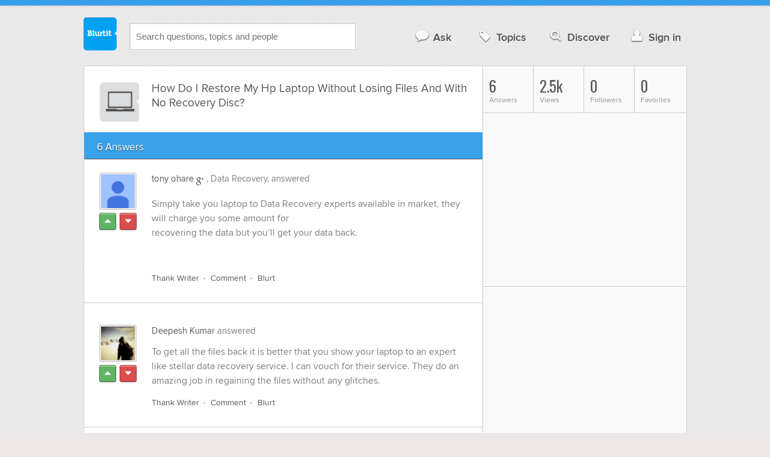

--- FILE ---
content_type: text/html; charset=UTF-8
request_url: https://technology.blurtit.com/1391443/how-do-i-restore-my-hp-laptop-without-losing-files-and-with-no-recovery-disc
body_size: 10524
content:
<!DOCTYPE html>
<!--[if lt IE 7]>      <html class="logged-out question-page   lt-ie9 lt-ie8 lt-ie7" xmlns="//www.w3.org/1999/xhtml" xmlns:og="//ogp.me/ns#" xmlns:fb="//www.facebook.com/2008/fbml"> <![endif]-->
<!--[if IE 7]>         <html class="logged-out question-page   lt-ie9 lt-ie8" xmlns="//www.w3.org/1999/xhtml" xmlns:og="//ogp.me/ns#" xmlns:fb="//www.facebook.com/2008/fbml"> <![endif]-->
<!--[if IE 8]>         <html class="logged-out question-page   lt-ie9" xmlns="//www.w3.org/1999/xhtml" xmlns:og="//ogp.me/ns#" xmlns:fb="//www.facebook.com/2008/fbml"> <![endif]-->
<!--[if gt IE 8]><!--> <html class="logged-out question-page  " xmlns="//www.w3.org/1999/xhtml" xmlns:og="//ogp.me/ns#" xmlns:fb="//www.facebook.com/2008/fbml"> <!--<![endif]-->
	<head>
		<meta charset="UTF-8">
		<title>How Do I Restore My Hp Laptop Without Losing Files And With No Recovery Disc? - Blurtit</title>
		<meta name="google-site-verification" content="XJi_ihJwPvmAnMmTbEIGqxw-Udj4zwOlB1aN3URwE_I" />
		<meta http-equiv="Content-Type" content="text/html; charset=utf-8" />
							<meta name="description" content="Answer (1 of 6): Simply take you laptop to Data Recovery experts available in market, they will charge you some amount forrecovering the data but you&rsquo;ll get your data back." />
					<meta name="fb:app_id" content="110555434708" />
					<meta name="og:title" content="How Do I Restore My Hp Laptop Without Losing Files And With No Recovery Disc?" />
					<meta name="og:type" content="article" />
					<meta name="og:url" content="//technology.blurtit.com/1391443/how-do-i-restore-my-hp-laptop-without-losing-files-and-with-no-recovery-disc" />
					<meta name="og:image" content="//www.blurtit.com/favicon.ico" />
					<meta name="og:site_name" content="Blurtit" />
							
		<meta name="viewport" content="width=device-width, initial-scale=1.0, maximum-scale=1.0" />
		<meta content="yes" name="apple-mobile-web-app-capable" />

		<script>if (window.top !== window.self) window.top.location.replace(window.self.location.href);</script>

				<link rel="canonical" href="https://technology.blurtit.com/1391443/how-do-i-restore-my-hp-laptop-without-losing-files-and-with-no-recovery-disc" />
		
		<link rel="shortcut icon" href="/favicon.ico" />

		<!--[if lt IE 9]>
		<script src="//html5shiv.googlecode.com/svn/trunk/html5.js"></script>
		<![endif]-->

		<link rel="stylesheet" href="//cf.blurtitcdn.com/css/blurtit-v1.82.css" media="screen" />
		<link rel="stylesheet" href="//cf.blurtitcdn.com/css/responsive-v1.82.css" media="screen and (max-width: 480px)" />

		<!--[if lte IE 8]>
		<link rel="stylesheet" href="//cf.blurtitcdn.com/css/ie/lte8.css" />
		<![endif]-->

		<!--[if lt IE 8]>
		<link rel="stylesheet" href="//cf.blurtitcdn.com/css/ie/lt8.css" />
		<![endif]-->

		<!--[if IE 6]>
		<link rel="stylesheet" href="//cf.blurtitcdn.com/css/ie/ie6.css" />
		<![endif]-->

		<!--[if IE 7]>
		<link rel="stylesheet" href="//cf.blurtitcdn.com/css/ie/font-awesome-ie7.min.css">
		<![endif]-->

		<link href='//fonts.googleapis.com/css?family=Oswald' rel='stylesheet' type='text/css'>

		<script type='text/javascript'>
	var googletag = googletag || {};
	googletag.cmd = googletag.cmd || [];
	(function() {
		var gads = document.createElement('script');
		gads.async = true;
		gads.type = 'text/javascript';
		var useSSL = 'https:' == document.location.protocol;
		gads.src = (useSSL ? 'https:' : 'http:') +
			'//www.googletagservices.com/tag/js/gpt.js';
		var node = document.getElementsByTagName('script')[0];
		node.parentNode.insertBefore(gads, node);
	})();
	googletag.cmd.push(function() {
			googletag.defineSlot('/1016611/blurtit_top_mpu', [300, 250], 'div-gpt-ad-1368461579297-4').addService(googletag.pubads());
		googletag.defineSlot('/1016611/blurtit_after_question', [468, 60], 'div-gpt-ad-1368461579297-0').addService(googletag.pubads());
		googletag.defineSlot('/1016611/blurtit_bottom_mpu', [300, 250], 'div-gpt-ad-1368461579297-1').addService(googletag.pubads());
	if( window.innerWidth<=480 ) {
		googletag.defineSlot('/1016611/blurtit_mobile_footer', [320, 50], 'div-gpt-ad-1368461579297-3').addService(googletag.pubads());
		googletag.defineSlot('/1016611/blurtit_mobile_after_question', [320, 50], 'div-gpt-ad-1368461579297-2').addService(googletag.pubads());
	}
		googletag.pubads().enableSingleRequest();
		googletag.pubads().collapseEmptyDivs();
		googletag.enableServices();
	});
</script>
	<script type="text/javascript">
  window._taboola = window._taboola || [];
  _taboola.push({article:'auto'});
  !function (e, f, u, i) {
    if (!document.getElementById(i)){
      e.async = 1;
      e.src = u;
      e.id = i;
      f.parentNode.insertBefore(e, f);
    }
  }(document.createElement('script'),
  document.getElementsByTagName('script')[0],
  '//cdn.taboola.com/libtrc/blurtlt/loader.js',
  'tb_loader_script');
  if(window.performance && typeof window.performance.mark == 'function')
    {window.performance.mark('tbl_ic');}
</script>

	<script src='//www.google.com/recaptcha/api.js'></script>

<!-- GPT (New Tims experiments)
<script type='text/javascript'>
  googletag.cmd.push(function() {
    googletag.defineSlot('/1016611/T_Blurtit_Top_Right_300_250', [300, 250], 'div-gpt-ad-1450682766942-0').addService(googletag.pubads());
    googletag.pubads().enableSingleRequest();
    googletag.enableServices();
  });
</script>

<script type='text/javascript'>
  googletag.cmd.push(function() {
    googletag.defineSlot('/1016611/T_Blurtit_Second_Top_Right_300_250', [300, 250], 'div-gpt-ad-1450706941357-0').addService(googletag.pubads());
    googletag.pubads().enableSingleRequest();
    googletag.enableServices();
  });
</script>
-->
        <script async src="https://securepubads.g.doubleclick.net/tag/js/gpt.js"></script>
    <script>
        window.googletag = window.googletag || {cmd: []};
        googletag.cmd.push(function() {
            googletag.defineSlot('/1016611/blurtit_after_question', [[468, 60], 'fluid'], 'div-gpt-ad-1615810412169-0').addService(googletag.pubads());
            googletag.pubads().enableSingleRequest();
            googletag.enableServices();
        });
        googletag.cmd.push(function() {
            googletag.defineSlot('/1016611/Blurtit_after_first_answer', ['fluid', [468, 60]], 'div-gpt-ad-1615811422184-0').addService(googletag.pubads());
            googletag.pubads().enableSingleRequest();
            googletag.enableServices();
        });
    </script>
    
	</head>
	<body>
	<script>
	google_analytics_uacct = "UA-5849863-1";
	</script>	
				<div class="stripe"></div>
		<div class="container">
			<header role="banner" class="clearfix">

				<!-- Begin with the logo -->

				<div class="logo pull-left">
					<a href="//www.blurtit.com" accesskey="1" title="Home">Blurtit<span>.</span></a>
				</div>

				<form action="//www.blurtit.com/search/" method="get" role="search" class="top-search pull-left">
					<input type="text" name="search-query" placeholder="Search questions, topics and people" class="search-input search-typeahead" value="" autocomplete="off" />
					<input type="hidden" name="filter" value="" />
				</form>

				<div role="navigation" class="pull-right">
					<nav class="clearfix">
						<ul>
							<li class="hlink-ask"><a href="//www.blurtit.com/#ask_question" data-toggle="collapse" data-target="#ask_question" id="ask_button"><i class="icon-comment"></i>Ask</a></li>
							<li class="hlink-topics"><a href="//www.blurtit.com/topics" class=""><i class="icon-tag"></i>Topics</a></li>
							<li class="hlink-discover"><a href="//www.blurtit.com/discover" class=""><i class="icon-search"></i>Discover</a></li>
							<li class="hlink-login"><a href="//www.blurtit.com/signin"><i class="icon-user"></i>Sign in</a></li>
						</ul>
					</nav>
				</div>
			</header>
			<div class="collapse collapse-ask" id="ask_question"><div class="clearfix relative popdown" id="ask_popdown"></div></div>
	
		</div>
		<div class="container wrapper clearfix" itemprop="QAPage" itemscope itemtype="http://schema.org/QAPage">
			<div class="main pull-left" role="main" itemprop="mainEntity" itemscope itemtype="http://schema.org/Question">

				<div class="clearfix question main-sides">

					<div class="article-complimentary">
						<a href="//www.blurtit.com/Laptop/" class="topic-thumb"><img src="//cf.blurtitcdn.com/var/topics/technology/thumb_laptop.svg" alt="Anonymous" /></a>
					</div>

					<div class="article-main">

						<h1 class="page-title editable-non-textarea" id="question1391443" itemprop="name">How Do I Restore My Hp Laptop Without Losing Files And With No Recovery Disc?</h1>
                        <span style="display:none;" itemprop="answerCount">6</span>


												<!-- /1016611/blurtit_after_question -->
<div class="adblock-first-question" id='div-gpt-ad-1615810412169-0'>
    <script>
        googletag.cmd.push(function() { googletag.display('div-gpt-ad-1615810412169-0'); });
    </script>
</div>
						
					</div>

					
				</div>
				<div id="answers" class="">
					
										<div class="clearfix heading-bar">
						<h2 class="pull-left">6 Answers</h2>

											</div>
					    <article class="answer clearfix main-sides " id="answerArticle4363908" itemprop="suggestedAnswer" itemscope itemtype="http://schema.org/Answer">

                <div class="article-complimentary">
            <div>
                <a href="//www.blurtit.com/u/1928696/" class="media-thumb"><img src="//cf.blurtitcdn.com/var/avatar/t/tonyohare1928696/google_1423220998.jpg" alt="tony ohare Profile" width="56" height="56" /></a>
            </div>
            <div class="rating  clearfix">

                                <a href='//www.blurtit.com/signin?vote="4363908,q1465794.html,1928696,1"&page=//technology.blurtit.com/1391443/how-do-i-restore-my-hp-laptop-without-losing-files-and-with-no-recovery-disc' class="modal-login-prompt-show rating-button positive " title="Upvote"><i class="icon-caret-up" itemprop="upvoteCount" data-value="0"></i></a>
                <a href='//www.blurtit.com/signin?vote="4363908,q1465794.html,1928696,-1"&page=//technology.blurtit.com/1391443/how-do-i-restore-my-hp-laptop-without-losing-files-and-with-no-recovery-disc' class="modal-login-prompt-show rating-button negative " title="Downvote"><i class="icon-caret-down"></i></a>
                            </div>
        </div>
        
                 <div class="article-main">
        
        <div class="meta google-authorship-present"><strong><a href="/u/1928696/">tony ohare</a> <a href="https://plus.google.com/112768839383549615465" class="google-authorship" rel="author"><i class="icon-google-plus"></i></a></strong> , Data Recovery, answered </div>

        <div class="user-content clearfix google-authorship-present" id="answer4363908" itemprop="text"><p></p><p>Simply take you laptop to Data Recovery<b></b>
experts available in market, they will charge you some amount for<br />recovering the data but you’ll get your data back.</p><br><p></p>
                    <div id='div-gpt-ad-1615811422184-0'>
                <script>
                    googletag.cmd.push(function() { googletag.display('div-gpt-ad-1615811422184-0'); });
                </script>
            </div>
                    </div>

        <footer>
	<div class="actions clearfix">
		<ul class="pull-right">
		</ul>

		<ul class="pull-left action-links">
	
			<li class="separate"><a href='//www.blurtit.com/signin?thank="4363908,1928696"&page=//technology.blurtit.com/1391443/how-do-i-restore-my-hp-laptop-without-losing-files-and-with-no-recovery-disc' class="modal-login-prompt-show thank-link thank4363908">Thank Writer</a></li>
			<li class="separate"><a href="//www.blurtit.com/signin?page=//technology.blurtit.com/1391443/how-do-i-restore-my-hp-laptop-without-losing-files-and-with-no-recovery-disc" class="modal-login-prompt-show comment-add-link">Comment</a></li>
			<li class="">
				<a href='/signin?blurt="answer,4363908,1928696"&page=//technology.blurtit.com/1391443/how-do-i-restore-my-hp-laptop-without-losing-files-and-with-no-recovery-disc' class="modal-login-prompt-show share-link shareA4363908">Blurt</a></li>
		</ul>
		
	</div>


	<section class="additional-content up-arrow hide">
		<div class="additional-summary thank-summary hide">
			<i class="icon-thumbs-up"></i> thanked the writer.
		</div>
		<div class="additional-summary share-summary hide">
			<i class="icon-retweet"></i> blurted this.
		</div>
	</section>
</footer>
                  </div>
        
    </article>
    <article class="answer clearfix main-sides " id="answerArticle4441422" itemprop="suggestedAnswer" itemscope itemtype="http://schema.org/Answer">

                <div class="article-complimentary">
            <div>
                <a href="//www.blurtit.com/u/2361656/" class="media-thumb"><img src="//cf.blurtitcdn.com/var/avatar/d/deepeshkumar2361656/twitter_1438617975.png" alt="Deepesh Kumar Profile" width="56" height="56" /></a>
            </div>
            <div class="rating  clearfix">

                                <a href='//www.blurtit.com/signin?vote="4441422,q1465794.html,2361656,1"&page=//technology.blurtit.com/1391443/how-do-i-restore-my-hp-laptop-without-losing-files-and-with-no-recovery-disc' class="modal-login-prompt-show rating-button positive " title="Upvote"><i class="icon-caret-up" itemprop="upvoteCount" data-value="0"></i></a>
                <a href='//www.blurtit.com/signin?vote="4441422,q1465794.html,2361656,-1"&page=//technology.blurtit.com/1391443/how-do-i-restore-my-hp-laptop-without-losing-files-and-with-no-recovery-disc' class="modal-login-prompt-show rating-button negative " title="Downvote"><i class="icon-caret-down"></i></a>
                            </div>
        </div>
        
                 <div class="article-main">
        
        <div class="meta "><strong><a href="/u/2361656/">Deepesh Kumar</a></strong>  answered </div>

        <div class="user-content clearfix " id="answer4441422" itemprop="text"><p>To get all the files back it is better that you show your laptop to an expert like stellar data recovery service. I can vouch for their service. They do an amazing job in regaining the files without any glitches.</p>
                </div>

        <footer>
	<div class="actions clearfix">
		<ul class="pull-right">
		</ul>

		<ul class="pull-left action-links">
	
			<li class="separate"><a href='//www.blurtit.com/signin?thank="4441422,2361656"&page=//technology.blurtit.com/1391443/how-do-i-restore-my-hp-laptop-without-losing-files-and-with-no-recovery-disc' class="modal-login-prompt-show thank-link thank4441422">Thank Writer</a></li>
			<li class="separate"><a href="//www.blurtit.com/signin?page=//technology.blurtit.com/1391443/how-do-i-restore-my-hp-laptop-without-losing-files-and-with-no-recovery-disc" class="modal-login-prompt-show comment-add-link">Comment</a></li>
			<li class="">
				<a href='/signin?blurt="answer,4441422,2361656"&page=//technology.blurtit.com/1391443/how-do-i-restore-my-hp-laptop-without-losing-files-and-with-no-recovery-disc' class="modal-login-prompt-show share-link shareA4441422">Blurt</a></li>
		</ul>
		
	</div>


	<section class="additional-content up-arrow hide">
		<div class="additional-summary thank-summary hide">
			<i class="icon-thumbs-up"></i> thanked the writer.
		</div>
		<div class="additional-summary share-summary hide">
			<i class="icon-retweet"></i> blurted this.
		</div>
	</section>
</footer>
                  </div>
        
    </article>
    <article class="answer clearfix main-sides " id="answerArticle4607799" itemprop="suggestedAnswer" itemscope itemtype="http://schema.org/Answer">

                <div class="article-complimentary">
            <div>
                <a href="//www.blurtit.com/u/2922543/" class="media-thumb"><img src="//cf.blurtitcdn.com/var/avatar/thumb_default_avatar.jpg" alt="Kelly Bell Profile" width="56" height="56" /></a>
            </div>
            <div class="rating  clearfix">

                                <a href='//www.blurtit.com/signin?vote="4607799,q1465794.html,2922543,1"&page=//technology.blurtit.com/1391443/how-do-i-restore-my-hp-laptop-without-losing-files-and-with-no-recovery-disc' class="modal-login-prompt-show rating-button positive " title="Upvote"><i class="icon-caret-up" itemprop="upvoteCount" data-value="0"></i></a>
                <a href='//www.blurtit.com/signin?vote="4607799,q1465794.html,2922543,-1"&page=//technology.blurtit.com/1391443/how-do-i-restore-my-hp-laptop-without-losing-files-and-with-no-recovery-disc' class="modal-login-prompt-show rating-button negative " title="Downvote"><i class="icon-caret-down"></i></a>
                            </div>
        </div>
        
                 <div class="article-main">
        
        <div class="meta "><strong><a href="/u/2922543/">Kelly Bell</a></strong> , Online Technical Support Services(askpctechies.com), answered </div>

        <div class="user-content clearfix " id="answer4607799" itemprop="text"><p></p><p>The only option that will not erase your personal files is, Microsoft System Restore.</p><p>Remember that this option will just allow you to return the operating system to a previous point in time.</p><p>So the better option is that you show your laptop to an expert or search for online laptop repair service. They do a wonderful job in recovering the files without any faults.</p><br><p></p>
                                    <script>
                var advert = '';
                advert = '<div style="position: relative;left: -3px;top:6px;"">\n';
                advert += '<script type="text/javascript"><!--\n';
                advert += 'google_ad_client = "ca-pub-1549962111268759"\n';
                advert += 'google_ad_channel = "Additional00043,Additional00038";\n';
                advert += 'google_override_format = true;\n';
                advert += 'google_ad_slot = "3256114700";\n';
                advert += 'google_ad_width = 468;\n';
                advert += 'google_ad_height = 60;\n';
                advert += 'google_ad_type = "text";\n';
                advert += 'google_color_link =  "#38A1EC";\n';
                advert += 'google_color_text =  "#7F7F7F";\n';
                advert += 'google_color_bg =  "#FFFFFF";\n';
                advert += 'google_color_url =  "#38A1EC";\n';
                advert += 'google_font_face =  "arial";\n';
                advert += 'google_adtest = "off";\n';
                advert += '//-->\n';
                advert += '<\/script>\n';
                advert += '<script type="text/javascript" src="//pagead2.googlesyndication.com/pagead/show_ads.js"><\/script>\n';
                advert += '<\/div>\n';
                if( advert!=='') { document.write(advert); }
                </script>
                            </div>

        <footer>
	<div class="actions clearfix">
		<ul class="pull-right">
		</ul>

		<ul class="pull-left action-links">
	
			<li class="separate"><a href='//www.blurtit.com/signin?thank="4607799,2922543"&page=//technology.blurtit.com/1391443/how-do-i-restore-my-hp-laptop-without-losing-files-and-with-no-recovery-disc' class="modal-login-prompt-show thank-link thank4607799">Thank Writer</a></li>
			<li class="separate"><a href="//www.blurtit.com/signin?page=//technology.blurtit.com/1391443/how-do-i-restore-my-hp-laptop-without-losing-files-and-with-no-recovery-disc" class="modal-login-prompt-show comment-add-link">Comment</a></li>
			<li class="">
				<a href='/signin?blurt="answer,4607799,2922543"&page=//technology.blurtit.com/1391443/how-do-i-restore-my-hp-laptop-without-losing-files-and-with-no-recovery-disc' class="modal-login-prompt-show share-link shareA4607799">Blurt</a></li>
		</ul>
		
	</div>


	<section class="additional-content up-arrow hide">
		<div class="additional-summary thank-summary hide">
			<i class="icon-thumbs-up"></i> thanked the writer.
		</div>
		<div class="additional-summary share-summary hide">
			<i class="icon-retweet"></i> blurted this.
		</div>
	</section>
</footer>
                  </div>
        
    </article>
    <article class="answer clearfix main-sides " id="answerArticle4730184" itemprop="suggestedAnswer" itemscope itemtype="http://schema.org/Answer">

                <div class="article-complimentary">
            <div>
                <a href="//www.blurtit.com/u/3164386/" class="media-thumb"><img src="//cf.blurtitcdn.com/var/avatar/thumb_default_avatar.jpg" alt="data recovery Profile" width="56" height="56" /></a>
            </div>
            <div class="rating  clearfix">

                                <a href='//www.blurtit.com/signin?vote="4730184,q1465794.html,3164386,1"&page=//technology.blurtit.com/1391443/how-do-i-restore-my-hp-laptop-without-losing-files-and-with-no-recovery-disc' class="modal-login-prompt-show rating-button positive " title="Upvote"><i class="icon-caret-up" itemprop="upvoteCount" data-value="0"></i></a>
                <a href='//www.blurtit.com/signin?vote="4730184,q1465794.html,3164386,-1"&page=//technology.blurtit.com/1391443/how-do-i-restore-my-hp-laptop-without-losing-files-and-with-no-recovery-disc' class="modal-login-prompt-show rating-button negative " title="Downvote"><i class="icon-caret-down"></i></a>
                            </div>
        </div>
        
                 <div class="article-main">
        
        <div class="meta "><strong><a href="/u/3164386/">data recovery</a></strong>  answered </div>

        <div class="user-content clearfix " id="answer4730184" itemprop="text"><p>This problem is very simple. Just download a Bitwar Data Recovery on your computer</p><p><a href="https://www.bitwar.net/" target="_blank" rel="nofollow">www.bitwar.net/</a></p>
                                    <script>
                var advert = '';
                advert = '<div style="position: relative;left: -3px;top:6px;"">\n';
                advert += '<script type="text/javascript"><!--\n';
                advert += 'google_ad_client = "ca-pub-1549962111268759"\n';
                advert += 'google_ad_channel = "Additional00044,Additional00038";\n';
                advert += 'google_override_format = true;\n';
                advert += 'google_ad_slot = "3256114700";\n';
                advert += 'google_ad_width = 468;\n';
                advert += 'google_ad_height = 60;\n';
                advert += 'google_ad_type = "text";\n';
                advert += 'google_color_link =  "#38A1EC";\n';
                advert += 'google_color_text =  "#7F7F7F";\n';
                advert += 'google_color_bg =  "#FFFFFF";\n';
                advert += 'google_color_url =  "#38A1EC";\n';
                advert += 'google_font_face =  "arial";\n';
                advert += 'google_adtest = "off";\n';
                advert += '//-->\n';
                advert += '<\/script>\n';
                advert += '<script type="text/javascript" src="//pagead2.googlesyndication.com/pagead/show_ads.js"><\/script>\n';
                advert += '<\/div>\n';
                if( advert!=='') { document.write(advert); }
                </script>
                            </div>

        <footer>
	<div class="actions clearfix">
		<ul class="pull-right">
		</ul>

		<ul class="pull-left action-links">
	
			<li class="separate"><a href='//www.blurtit.com/signin?thank="4730184,3164386"&page=//technology.blurtit.com/1391443/how-do-i-restore-my-hp-laptop-without-losing-files-and-with-no-recovery-disc' class="modal-login-prompt-show thank-link thank4730184">Thank Writer</a></li>
			<li class="separate"><a href="//www.blurtit.com/signin?page=//technology.blurtit.com/1391443/how-do-i-restore-my-hp-laptop-without-losing-files-and-with-no-recovery-disc" class="modal-login-prompt-show comment-add-link">Comment</a></li>
			<li class="">
				<a href='/signin?blurt="answer,4730184,3164386"&page=//technology.blurtit.com/1391443/how-do-i-restore-my-hp-laptop-without-losing-files-and-with-no-recovery-disc' class="modal-login-prompt-show share-link shareA4730184">Blurt</a></li>
		</ul>
		
	</div>


	<section class="additional-content up-arrow hide">
		<div class="additional-summary thank-summary hide">
			<i class="icon-thumbs-up"></i> thanked the writer.
		</div>
		<div class="additional-summary share-summary hide">
			<i class="icon-retweet"></i> blurted this.
		</div>
	</section>
</footer>
                  </div>
        
    </article>
    <article class="answer clearfix main-sides " id="answerArticle1277395" itemprop="suggestedAnswer" itemscope itemtype="http://schema.org/Answer">

                <div class="article-complimentary">
            <div>
                <a href="//www.blurtit.com/u/331337/" class="media-thumb"><img src="//cf.blurtitcdn.com/var/avatar/Z/Zepblade/090820101655_seotop_logo.jpg" alt="Faisal  Iqbal Profile" width="56" height="56" /></a>
            </div>
            <div class="rating  clearfix">

                                <a href='//www.blurtit.com/signin?vote="1277395,q1465794.html,331337,1"&page=//technology.blurtit.com/1391443/how-do-i-restore-my-hp-laptop-without-losing-files-and-with-no-recovery-disc' class="modal-login-prompt-show rating-button positive " title="Upvote"><i class="icon-caret-up" itemprop="upvoteCount" data-value="0"></i></a>
                <a href='//www.blurtit.com/signin?vote="1277395,q1465794.html,331337,-1"&page=//technology.blurtit.com/1391443/how-do-i-restore-my-hp-laptop-without-losing-files-and-with-no-recovery-disc' class="modal-login-prompt-show rating-button negative " title="Downvote"><i class="icon-caret-down"></i></a>
                            </div>
        </div>
        
                 <div class="article-main">
        
        <div class="meta "><strong><a href="/u/331337/">Faisal  Iqbal</a></strong>  answered </div>

        <div class="user-content clearfix " id="answer1277395" itemprop="text">You can also google some system restoring software or just visit the following website for more help <a href="http://www.download.com" target="_blank"  rel='nofollow external'>www.download.com</a>
                </div>

        <footer>
	<div class="actions clearfix">
		<ul class="pull-right">
		</ul>

		<ul class="pull-left action-links">
	
			<li class="separate"><a href='//www.blurtit.com/signin?thank="1277395,331337"&page=//technology.blurtit.com/1391443/how-do-i-restore-my-hp-laptop-without-losing-files-and-with-no-recovery-disc' class="modal-login-prompt-show thank-link thank1277395">Thank Writer</a></li>
			<li class="separate"><a href="//www.blurtit.com/signin?page=//technology.blurtit.com/1391443/how-do-i-restore-my-hp-laptop-without-losing-files-and-with-no-recovery-disc" class="modal-login-prompt-show comment-add-link">Comment</a></li>
			<li class="">
				<a href='/signin?blurt="answer,1277395,331337"&page=//technology.blurtit.com/1391443/how-do-i-restore-my-hp-laptop-without-losing-files-and-with-no-recovery-disc' class="modal-login-prompt-show share-link shareA1277395">Blurt</a></li>
		</ul>
		
	</div>


	<section class="additional-content up-arrow hide">
		<div class="additional-summary thank-summary hide">
			<i class="icon-thumbs-up"></i> thanked the writer.
		</div>
		<div class="additional-summary share-summary hide">
			<i class="icon-retweet"></i> blurted this.
		</div>
	</section>
</footer>
                  </div>
        
    </article>
    <article class="answer clearfix main-sides last" id="answerArticle1274668" itemprop="suggestedAnswer" itemscope itemtype="http://schema.org/Answer">

                <div class="article-complimentary">
            <div>
                <a href="//www.blurtit.com/u/451415/" class="media-thumb"><img src="//cf.blurtitcdn.com/var/avatar/avatar25.jpg" alt="Anonymous Profile" width="56" height="56" /></a>
            </div>
            <div class="rating  clearfix">

                                <a href='//www.blurtit.com/signin?vote="1274668,q1465794.html,451415,1"&page=//technology.blurtit.com/1391443/how-do-i-restore-my-hp-laptop-without-losing-files-and-with-no-recovery-disc' class="modal-login-prompt-show rating-button positive " title="Upvote"><i class="icon-caret-up" itemprop="upvoteCount" data-value="0"></i></a>
                <a href='//www.blurtit.com/signin?vote="1274668,q1465794.html,451415,-1"&page=//technology.blurtit.com/1391443/how-do-i-restore-my-hp-laptop-without-losing-files-and-with-no-recovery-disc' class="modal-login-prompt-show rating-button negative " title="Downvote"><i class="icon-caret-down"></i></a>
                            </div>
        </div>
        
                 <div class="article-main">
        
        <div class="meta "><strong><a href="/u/451415/">Anonymous</a></strong>  answered </div>

        <div class="user-content clearfix " id="answer1274668" itemprop="text">Go to system restore and click which restore point you want and go from there. You wont lose any files
                </div>

        <footer>
	<div class="actions clearfix">
		<ul class="pull-right">
		</ul>

		<ul class="pull-left action-links">
	
			<li class="separate"><a href='//www.blurtit.com/signin?thank="1274668,451415"&page=//technology.blurtit.com/1391443/how-do-i-restore-my-hp-laptop-without-losing-files-and-with-no-recovery-disc' class="modal-login-prompt-show thank-link thank1274668">Thank Writer</a></li>
			<li class="separate"><a href="//www.blurtit.com/signin?page=//technology.blurtit.com/1391443/how-do-i-restore-my-hp-laptop-without-losing-files-and-with-no-recovery-disc" class="modal-login-prompt-show comment-add-link">Comment</a></li>
			<li class="">
				<a href='/signin?blurt="answer,1274668,451415"&page=//technology.blurtit.com/1391443/how-do-i-restore-my-hp-laptop-without-losing-files-and-with-no-recovery-disc' class="modal-login-prompt-show share-link shareA1274668">Blurt</a></li>
		</ul>
		
	</div>


	<section class="additional-content up-arrow hide">
		<div class="additional-summary thank-summary hide">
			<i class="icon-thumbs-up"></i> thanked the writer.
		</div>
		<div class="additional-summary share-summary hide">
			<i class="icon-retweet"></i> blurted this.
		</div>
	</section>
</footer>
                  </div>
        
    </article>
    <div id="taboola-below-article-thumbnails"></div>
    <script type="text/javascript">
        window._taboola = window._taboola || [];
        _taboola.push({
            mode: 'alternating-thumbnails-a',
            container: 'taboola-below-article-thumbnails',
            placement: 'Below Article Thumbnails',
            target_type: 'mix'
        });
    </script>
				<aside class="relative main-sides">
					<h3>You might also like...</h3>
					<ul class="list list-bullet" id="live-related">

												<li style="margin-bottom:3px;">
							<script type="text/javascript"><!--
							google_ad_client = "ca-pub-1549962111268759";
						    /* Also Asked As */
							google_ad_slot = "4488337108";
							google_ad_width = 468;
							google_ad_height = 60;
							google_ad_channel = "Additional00040,Additional00038";
							google_override_format = true;
							google_ad_type = "text";
							google_color_link =  "#38A1EC";
							google_color_text =  "#7F7F7F";
							google_color_bg =  "#FFFFFF";
							google_color_url =  "#38A1EC";
							google_font_face =  "arial";
							google_adtest = "off";
							//-->
							</script>
							<script type="text/javascript"
							src="//pagead2.googlesyndication.com/pagead/show_ads.js">
							</script>
						</li>
												<li class="clearfix live-related-li">
							<p class="live-related-title"><a href="//technology.blurtit.com/110888/does-anyone-know-how-to-restore-a-computer-without-recovery-disc" class="also-asked-title">Does Anyone Know How To Restore A Computer Without Recovery Disc?</a></p>
							<p class="also-asked-cat"><img src="//cf.blurtitcdn.com/var/topics/technology/thumb_computers.svg" height="11" width="11" alt="Computers">Computers</p>
							<p class="also-asked-summary" style="color:#7f7f7f;">You can restore a computer even you don't have recovery disk. Actually, most of the user of windows do...</p>
						</li>
						<li class="clearfix live-related-li">
							<p class="live-related-title"><a href="//technology.blurtit.com/129565/how-do-i-restore-laptop-to-orignal-state-without-recovery-or-windows-cd-but-have-windows" class="also-asked-title">How Do I Restore Laptop To Orignal State Without Recovery Or Windows CD, But Have Windows Key On Bottom Of Laptop?</a></p>
							<p class="also-asked-cat"><img src="//cf.blurtitcdn.com/var/topics/technology/thumb_laptop.svg" height="11" width="11" alt="Laptop">Laptop</p>
							<p class="also-asked-summary" style="color:#7f7f7f;">If you can log on to your windows you can recover it. You just have to go to the control panel and there...</p>
						</li>
						<li class="clearfix live-related-li">
							<p class="live-related-title"><a href="//technology.blurtit.com/178767/how-can-i-setup-my-hp-deskjet-f4140-without-the-installation-disc" class="also-asked-title">How Can I Setup My HP Deskjet F4140 Without The Installation Disc?</a></p>
							<p class="also-asked-cat"><img src="//cf.blurtitcdn.com/var/topics/technology/thumb_printers.svg" height="11" width="11" alt="Printers">Printers</p>
							<p class="also-asked-summary" style="color:#7f7f7f;">Basically, if you are running an operating system (such as Windows XP) you should be able to just download...</p>
						</li>
						<li class="clearfix live-related-li">
							<p class="live-related-title"><a href="//technology.blurtit.com/602761/i-have-a-windows-vista-hp-pavilion-laptop-and-i-forgot-password-how-do-i-reset-it-with-no" class="also-asked-title">I Have A Windows Vista Hp Pavilion Laptop And I Forgot Password How Do I Reset It With No Charge?</a></p>
							<p class="also-asked-cat"><img src="//cf.blurtitcdn.com/var/topics/technology/thumb_windows.svg" height="11" width="11" alt="Windows">Windows</p>
							<p class="also-asked-summary" style="color:#7f7f7f;">You need to login to the system using the admin profile.then go to the control panel - > user profiles...</p>
						</li>
						<li class="clearfix live-related-li">
							<p class="live-related-title"><a href="//technology.blurtit.com/803236/how-do-i-manually-restore-my-laptop-without-a-recovery-disc-and-without-a-backup-disc" class="also-asked-title">How Do I Manually Restore My Laptop Without A Recovery Disc And Without A Backup Disc?</a></p>
							<p class="also-asked-cat"><img src="//cf.blurtitcdn.com/var/topics/technology/thumb_laptop.svg" height="11" width="11" alt="Laptop">Laptop</p>
							<p class="also-asked-summary" style="color:#7f7f7f;">Click Start &gt; All Programs &gt; Accessories &gt; System Tools, and then  click System Restore.  System...</p>
						</li>
						<li class="clearfix live-related-li">
							<p class="live-related-title"><a href="//technology.blurtit.com/886474/how-do-i-restore-my-acer-aspire-4315-laptop-to-original-factory-settings" class="also-asked-title">How Do I Restore My Acer Aspire 4315 Laptop To Original Factory Settings?</a></p>
							<p class="also-asked-cat"><img src="//cf.blurtitcdn.com/var/topics/technology/thumb_laptop.svg" height="11" width="11" alt="Laptop">Laptop</p>
							<p class="also-asked-summary" style="color:#7f7f7f;">I would call the 1-800 number for Acer and have their tech support walk you through it.

When I wiped...</p>
						</li>
						<li class="clearfix live-related-li">
							<p class="live-related-title"><a href="//technology.blurtit.com/1483041/how-can-i-restore-an-apple-laptop-without-a-recovery-disc" class="also-asked-title">How Can I Restore An Apple Laptop Without A Recovery Disc?</a></p>
							<p class="also-asked-cat"><img src="//cf.blurtitcdn.com/var/topics/technology/thumb_laptop.svg" height="11" width="11" alt="Laptop">Laptop</p>
							<p class="also-asked-summary" style="color:#7f7f7f;">You can buy the Apple OS-X operating system installer disk on Amazon and other places including the Apple...</p>
						</li>
						<li class="clearfix live-related-li">
							<p class="live-related-title"><a href="//technology.blurtit.com/2287704/how-do-i-restore-my-everex-laptop-computer-without-recovery-disk" class="also-asked-title">How Do I Restore My Everex Laptop Computer Without Recovery Disk?</a></p>
							<p class="also-asked-cat"><img src="//cf.blurtitcdn.com/var/topics/technology/thumb_laptop.svg" height="11" width="11" alt="Laptop">Laptop</p>
							<p class="also-asked-summary" style="color:#7f7f7f;">Press F10 and the R keys while the boot screen is still running.

You&nbsp; will have options for a...</p>
						</li>
						<li class="clearfix live-related-li">
							<p class="live-related-title"><a href="//technology.blurtit.com/3581812/how-do-i-upload-photos-from-my-samsung-phone-to-my-laptop-using-a-usb-and-without" class="also-asked-title">How do i upload photos from my samsung phone to my laptop using a usb and without installing a disc?</a></p>
							<p class="also-asked-cat"><img src="//cf.blurtitcdn.com/var/topics/technology/thumb_laptop.svg" height="11" width="11" alt="Laptop">Laptop</p>
							<p class="also-asked-summary" style="color:#7f7f7f;">Select storage mode in your phone and connect...then you should see a new drive in 'MY COMPUTER'. You...</p>
						</li>
						<li class="clearfix live-related-li">
							<p class="live-related-title"><a href="//technology.blurtit.com/4548847/how-i-can-print-any-file-without-searching-hp-printers" class="also-asked-title">How I can print any file without searching HP printers?</a></p>
							<p class="also-asked-cat"><img src="//cf.blurtitcdn.com/var/topics/technology/thumb_printers.svg" height="11" width="11" alt="Printers">Printers</p>
							<p class="also-asked-summary" style="color:#7f7f7f;">Then search for Canon printers instead....</p>
						</li>
												<li style="margin-bottom:3px;">
							<script type="text/javascript"><!--
							google_ad_client = "ca-pub-1549962111268759";
						    /* Also Asked As */
							google_ad_slot = "8253251906";
							google_ad_width = 468;
							google_ad_height = 60;
							google_ad_channel = "Additional00041,Additional00038";
							google_override_format = true;
							google_ad_type = "text";
							google_color_link =  "#38A1EC";
							google_color_text =  "#7F7F7F";
							google_color_bg =  "#FFFFFF";
							google_color_url =  "#38A1EC";
							google_font_face =  "arial";
							google_adtest = "off";
							//-->
							</script>
							<script type="text/javascript"
							src="//pagead2.googlesyndication.com/pagead/show_ads.js">
							</script>
						</li>
											</ul>

				</aside>
    <aside class="relative main-sides"><div id="taboola-feed-split-container"></div></aside>
     						</div>
			<div id="answerForm">
				<div class="clearfix heading-bar main-sides answer-form-heading">
					<h2>Answer Question</h2>
				</div>

				<form action="/answer" method="POST" class="clearfix main-sides standard-form answer-form">

					<input type="hidden" name="answer_page" value="q1465794.html" />
					<input type="hidden" name="answer_question_id" value="1391443" />

					<div class="article-complimentary">
						<div>
							<span class="media-thumb"><img src="//cf.blurtitcdn.com/var/avatar/thumb_default_avatar.jpg" alt="Anonymous" width="56" height="56" /></span>
						</div>
					</div>

					 <div class="article-main">

					 	<div class="clearfix">
					 		<textarea name="answer_text" id="answer_text" cols="30" rows="10" class="wysiwyg" placeholder="Leave your answer"></textarea>
					 	</div>

						<div class="actions pull-right">
							<button type="submit" name="answer_submit" value="1" class="button primary">Answer</button>
						</div>

					</div>

				</form>
			</div>			</div>

			<div class="complimentary pull-right" role="complimentary">
				<nav class="stats">
					<ul class="clearfix">
												<li><span class="nolink"><span class="number">6</span> Answers</span></li>
												<li><span class="nolink"><span class="number" id="pageviews">2.5k</span> Views</span></li>
												<li><span class="nolink"><span class="number">0</span> Followers</span></li>
						<li><span class="nolink"><span class="number">0</span> Favorites</span></li>
											</ul>
				</nav><div class="adblock-top-left"><!-- blurtit_top_mpu --><div id="div-gpt-ad-1368461579297-4" style="width:300px; height:250px;"><script type="text/javascript">googletag.cmd.push(function() { googletag.display("div-gpt-ad-1368461579297-4"); });</script></div></div>
<div class="adblock-top-left"><!-- blurtit_bottom_mpu --><div id="div-gpt-ad-1368461579297-1" style="width:300px; height:250px;"><script type="text/javascript">googletag.cmd.push(function() { googletag.display("div-gpt-ad-1368461579297-1"); });</script></div></div>				<aside class="relative">
					<h3>Related Reading</h3>

					<ul class="list list-bullet">

						<li class="clearfix">
							<p class="title"><a href="//technology.blurtit.com/110888/does-anyone-know-how-to-restore-a-computer-without-recovery-disc">Does Anyone Know How To Restore A Computer Without Recovery Disc?</a></p>
						</li>
						<li class="clearfix">
							<p class="title"><a href="//technology.blurtit.com/1483041/how-can-i-restore-an-apple-laptop-without-a-recovery-disc">How Can I Restore An Apple Laptop Without A Recovery Disc?</a></p>
						</li>
						<li class="clearfix">
							<p class="title"><a href="//technology.blurtit.com/500754/how-to-unlock-password-on-hp-compaq-laptop">How To Unlock Password On HP Compaq Laptop?</a></p>
						</li>
						<li class="clearfix">
							<p class="title"><a href="//technology.blurtit.com/129565/how-do-i-restore-laptop-to-orignal-state-without-recovery-or-windows-cd-but-have-windows">How Do I Restore Laptop To Orignal State Without Recovery Or Windows CD, But Have Windows Key On Bottom Of Laptop?</a></p>
						</li>
						<li class="clearfix">
							<p class="title"><a href="//technology.blurtit.com/331243/how-do-you-unlock-your-ipod-if-you-forgot-your-password">How Do You Unlock Your Ipod If You Forgot Your Password?</a></p>
						</li>
						<li class="clearfix">
							<p class="title"><a href="//technology.blurtit.com/3753948/problem-with-hp-pavillion-dv6500dv6000-laptop-read-details-below-please-is-there-any-way">Problem with HP Pavillion dv6500/dv6000 laptop. (read details below, please) Is there any way to make it work with this new hard disk even though it's different than the first one? How can I recover the data from my old one?</a></p>
						</li>
						<li class="clearfix">
							<p class="title"><a href="//technology.blurtit.com/623103/how-do-you-unlock-your-ipod-touch-without-restoring">How Do You Unlock Your Ipod Touch Without Restoring?</a></p>
						</li>
						<li class="clearfix">
							<p class="title"><a href="//technology.blurtit.com/759232/ipod-touch-locked-and-disabled-connect-to-itunes-what-do-i-do">Ipod Touch Locked And Disabled Connect To Itunes What Do I Do?</a></p>
						</li>
						<li class="clearfix">
							<p class="title"><a href="//technology.blurtit.com/1359114/how-to-recover-deleted-files">How To Recover Deleted Files?</a></p>
						</li>
						<li class="clearfix">
							<p class="title"><a href="//diseases-conditions.blurtit.com/176607/how-and-when-was-necrotizing-fasciitis-flesh-eating-bacteria-disease-discovered">How And When Was Necrotizing Fasciitis (Flesh Eating Bacteria Disease) Discovered?</a></p>
						</li>
					</ul>

					<div class="clearfix">
						<a href="#help" class="help-link" title="Help">?</a>
						<div class="help-hint fade hide">
							<p>Here are some related questions which you might be interested in reading.</p>
						</div>
					</div>
				</aside>
				<aside class="relative main-sides">
					<h3>Popular</h3>
					<ul class="list list-bullet">
						<li class="clearfix">
							<p class="title"><a href="//society-politics.blurtit.com/3855057/are-you-someone-from-out-of-the-united-states-if-so-what-do-you-honestly-think-about">Are you someone from out of the United States? If so, what do you honestly think about Americans?</a></p>
						</li>
						<li class="clearfix">
							<p class="title"><a href="//relationships.blurtit.com/3870737/do-you-think-that-pornograhic-videos-can-be-bad-for-your-sex-life">Do you think that pornograhic videos can be bad for your sex life?</a></p>
						</li>
						<li class="clearfix">
							<p class="title"><a href="//science.blurtit.com/3837821/how-many-inches-is-6x3">How Many Inches Is 6'x3'?</a></p>
						</li>
						<li class="clearfix">
							<p class="title"><a href="//education.blurtit.com/3852179/how-many-pages-at-the-most-have-you-written-ever-for-me-i-had-to-write-15-pages-for-my">How many pages at the most have you written ever? For me, I had to write 15 pages for my Senior Project.</a></p>
						</li>
						<li class="clearfix">
							<p class="title"><a href="//relationships.blurtit.com/3841663/when-would-you-say-you-became-an-adult">When Would You Say You Became An Adult?</a></p>
						</li>
					</ul>

				</aside>
			</div>
		</div>
<!-- Modal -->
<div id="genericModal" class="clearfix modal hide fade in" tabindex="-1" role="dialog" aria-labelledby="genericModal" aria-hidden="true">
	<div class="main pull-left">
	</div>
	<div class="complimentary pull-right">
	</div>
	<a class="modal-close" aria-hidden="true"><i class="icon-remove"></i></a>
</div><div id="loginPromptModal" class="clearfix modal hide fade in" tabindex="-1" role="dialog" aria-labelledby="genericModal" aria-hidden="true">
	
	<div class="main-section">

		<p id="login_prompt_text"></p>

		<div class="social-sharing">

			<form action="/signin" class="standard-form no-top-margin" method="GET">
			<input type="hidden" name="actions" id="login_prompt_actions" value=''>
			<ul class="social-buttons clearfix">
				<li><button type="submit" class="button button-twitter" name="twitter_register" value="1"><i class="icon-twitter"></i>&nbsp;Connect</button></li>
				<li><button type="submit" class="button button-google-plus" name="google_register" value="1"><i class="icon-google-plus"></i>&nbsp;Connect</button></li>
				<li><button type="submit" class="button button-facebook" name="facebook_register" value="1"><i class="icon-facebook"></i>&nbsp;Connect</button></li>
			</ul>
			</form>
		</div>

	</div>

	<a class="modal-login-prompt-close" aria-hidden="true"><i class="icon-remove"></i></a>	

</div>		<div class="container">

						<div role="navigation" class="breadcrumb">
				<nav class="clearfix">
					<ul itemscope itemtype="//data-vocabulary.org/Breadcrumb">
						<li class="breadcrumb-item-first "><a href="//www.blurtit.com/topics" itemprop="url"><span itemprop="title">All Topics</span></a></li>
						<li class=""><a href="//www.blurtit.com/Technology/" itemprop="url"><span itemprop="title">Technology</span></a></li>
						<li class="breadcrumb-item-last"><a href="//www.blurtit.com/Laptop/" itemprop="url"><span itemprop="title">Laptop</span></a></li>
					</ul>
				</nav>
			</div>

			<footer class="page-footer clearfix">
				<section class="pull-left">
					<h2>Questions</h2>
					<ul>
						<li><a href="//www.blurtit.com/#ask">Ask</a></li>
						<li><a href="//www.blurtit.com/topics">Topics</a></li>
						<li><a href="//www.blurtit.com/discover">Discover</a></li>
                        					</ul>
				</section>

				<section class="pull-left">
					<h2>Company</h2>
					<ul>
						<li><a href="//www.blurtit.com/support/about">About</a></li>
						<!-- <li><a href="/badges">Badges</a></li> -->
						<!-- <li><a href="/blog">Blog</a></li> -->
						<li><a href="//www.blurtit.com/support/contact">Contact</a></li>
						<!-- <li><a href="/support/feedback">Feedback</a></li> -->
                        <li><a href="//www.blurtit.com/support/">Support</a></li>
					</ul>
				</section>

				<section class="pull-left">
					<h2>Everything Else</h2>
					<ul>
						<li><a href="//www.blurtit.com/terms_of_use">Terms Of Use</a></li>
						<li><a href="//www.blurtit.com/privacy_policy">Privacy Policy</a></li>
						<li><a href="//www.blurtit.com/cookie_policy">Cookie Policy</a></li>
					</ul>
				</section>

				<div class="pull-right" style="width:314px">
					<h2>Follow Us</h2>
					<div class="social">
						<h3>Social Networks</h3>
						<ul>
							<li><a href="https://www.facebook.com/blurtit" class="on-facebook"><i class="icon-facebook"></i><span>Blurtit on Facebook</span></a></li>
							<li><a href="https://twitter.com/blurtit" class="on-twitter"><i class="icon-twitter"></i><span>Blurtit on Twitter</span></a></li>
							<!-- <li><a href="https://linkedin.com"></a></li> -->
							<li><a href="https://plus.google.com/102183012434304818865" rel="publisher" class="on-google-plus"><i class="icon-google-plus"></i><span>Blurtit on Google+</span></a></li>
						</ul>
					</div>

					<div class="sign-off">
						<div class="logo pull-left">
							<a href="//www.blurtit.com">Blurtit<span>.</span></a>
						</div>
						<div>
							<p><small>&copy; Blurtit Ltd. All rights reserved.</small></p>
						</div>
					</div>
				</div>
			</footer>
		</div>
		<script>
			var blurtit                   = {};
			blurtit.user_id               = 0;
			blurtit.fullname              = '';
			blurtit.profile_pic           = '';
			blurtit.anonymous_name        = 'Anonymous';
			blurtit.anonymous_profile_pic = '/var/avatar/thumb_default_avatar.jpg';
			blurtit.loggedin              = false;
			blurtit.query                 = '';
			blurtit.local                 = false;
			blurtit.in_mixpanel           = '';
			blurtit.joined          	  = '';
			blurtit.base_url 			  = '//www.blurtit.com';
			blurtit.last_popular_item	  = '';
			blurtit.page_number			  = 0;
							blurtit.feed_page 		  = false;
										blurtit.question_id       = '1391443';
								</script>
		<!-- scripts concatenated and minified via build script -->
		<script src="//ajax.googleapis.com/ajax/libs/jquery/1.9.1/jquery.min.js"></script>
		<script src="//cf.blurtitcdn.com/js/qa-loggedout-v1.62.min.js"></script>
		<!-- end scripts -->
		</script>

		<script>
<!--
if( window.innerWidth<=480 ) {
	var mobile_advert = '<!-- blurtit_mobile_footer --><div id="div-gpt-ad-1368461579297-3" class="adblock-mobile-fixed-bottom" style="width:320px; height:50px;"><' + 'script type="text/javascript">googletag.cmd.push(function() { googletag.display("div-gpt-ad-1368461579297-3"); });<' + '/script></div>';
	document.write(mobile_advert);
}
//-->
</script>				
<script>
$(document).ready(function(){

	$('#popin_ask').click(function(event){

		event.preventDefault();

		$("html, body").animate({
	 		scrollTop:0
	 	},"slow",function(){
	 		$( "#ask_button" ).trigger( "click" );
	 	});
	});
});
 </script>

<div id="plusOnePage" class="plus-one-page">

	<p>Didn't find the answer you were looking for?
	<button id="popin_ask" class="button primary" style="margin-top:10px;">Ask a Question</button>
	</p>
</div>		
		            <script type="text/javascript">
              window._taboola = window._taboola || [];
              _taboola.push({flush: true});
            </script>
		
	<!-- Google tag (gtag.js) -->
<script async src="https://www.googletagmanager.com/gtag/js?id=G-C32BNGL0RD"></script>
<script>
    window.dataLayer = window.dataLayer || [];
    function gtag(){dataLayer.push(arguments);}
    gtag('js', new Date());

    gtag('config', 'G-C32BNGL0RD');
</script>

	    <script type="text/javascript">//<![CDATA[
      cookieControl({
          t: {
              title: '<p>This site uses cookies to store information on your computer.</p>',
              intro: '<p>Some of these cookies are essential to make our site work and others help us to improve by giving us some insight into how the site is being used.</p>',
              full:'<p>These cookies are set when you submit a form, login or interact with the site by doing something that goes beyond clicking some simple links.</p><p>We also use some non-essential cookies to anonymously track visitors or enhance your experience of this site. If you\'re not happy with this, we won\'t set these cookies but some nice features on the site may be unavailable.</p><p>To control third party cookies, you can also <a class="ccc-settings" href="https://www.civicuk.com/cookie-control/browser-settings" target="_blank">adjust your browser settings.</a></p><p>By using our site you accept the terms of our <a href="/privacy_policy">Privacy Policy</a>.</p>'
          },
                    position:CookieControl.POS_BOTTOM,
                    style:CookieControl.STYLE_BAR,
          theme:CookieControl.THEME_LIGHT, // light or dark
          startOpen:false,
          autoHide:7000,
          subdomains:false,
          domain:'.blurtit.com',
          cookieDomain:'.blurtit.com',
          cookieName:'blurtit_cookie_control',
          protectedCookies: [], //list the cookies you do not want deleted, for example ['analytics', 'twitter']
          apiKey: '4ba22a150ebb15b8f875f424f2026c3a0eccd0a8',
          product: CookieControl.PROD_PAID,
          consentModel: CookieControl.MODEL_INFO,
          onAccept:function(){},
          onReady:function(){},
          onCookiesAllowed:function(){},
          onCookiesNotAllowed:function(){},
          countries:'AL,AD,AM,AT,CH,CY,CZ,DE,DK,EE,ES,FO,FR,GB,GE,GI,GR,HU,HR,IE,IS,IT,LT,LU,LV,MC,MK,MT,NO,NL,PO,PT,RO,RU,SI,SK,SM,TR,UA,VA' // Or supply a list, like ['United Kingdom', 'Greece']
          });
       //]]>
    </script>
    
	</body>
</html>


--- FILE ---
content_type: text/html; charset=utf-8
request_url: https://www.google.com/recaptcha/api2/aframe
body_size: -86
content:
<!DOCTYPE HTML><html><head><meta http-equiv="content-type" content="text/html; charset=UTF-8"></head><body><script nonce="xId2spUAkwsQpWmFxCQj9w">/** Anti-fraud and anti-abuse applications only. See google.com/recaptcha */ try{var clients={'sodar':'https://pagead2.googlesyndication.com/pagead/sodar?'};window.addEventListener("message",function(a){try{if(a.source===window.parent){var b=JSON.parse(a.data);var c=clients[b['id']];if(c){var d=document.createElement('img');d.src=c+b['params']+'&rc='+(localStorage.getItem("rc::a")?sessionStorage.getItem("rc::b"):"");window.document.body.appendChild(d);sessionStorage.setItem("rc::e",parseInt(sessionStorage.getItem("rc::e")||0)+1);localStorage.setItem("rc::h",'1769068555659');}}}catch(b){}});window.parent.postMessage("_grecaptcha_ready", "*");}catch(b){}</script></body></html>

--- FILE ---
content_type: image/svg+xml
request_url: https://cf.blurtitcdn.com/var/topics/technology/thumb_printers.svg
body_size: 342
content:
<?xml version="1.0" encoding="utf-8"?>
<!-- Generator: Adobe Illustrator 15.1.0, SVG Export Plug-In . SVG Version: 6.00 Build 0)  -->
<!DOCTYPE svg PUBLIC "-//W3C//DTD SVG 1.1//EN" "http://www.w3.org/Graphics/SVG/1.1/DTD/svg11.dtd">
<svg version="1.1" xmlns="http://www.w3.org/2000/svg" xmlns:xlink="http://www.w3.org/1999/xlink" x="0px" y="0px" width="60px"
	 height="62px" viewBox="-0.042 0 60 62" enable-background="new -0.042 0 60 62" xml:space="preserve">
<g id="Layer_2_1_">
	<g id="Grey_3_">
		<path fill="#DCDDDE" d="M52.449,29.764c4.068-0.005,7.401-3.295,7.509-7.352V7.55c0-4.153-3.391-7.55-7.531-7.55H7.488
			c-4.139,0-7.53,3.397-7.53,7.55v46.898C-0.042,58.6,3.349,62,7.488,62h44.938c4.14,0,7.531-3.399,7.531-7.551V37.118
			C59.85,33.06,56.516,29.773,52.449,29.764z"/>
	</g>
</g>
<g id="Layer_1">
	<rect x="11.474" y="31.293" fill-rule="evenodd" clip-rule="evenodd" fill="#505050" width="35.575" height="16.127"/>
	<rect x="15.221" y="25.759" fill-rule="evenodd" clip-rule="evenodd" fill="#505050" width="28.079" height="13.439"/>
	
		<rect x="17.641" y="13.269" fill-rule="evenodd" clip-rule="evenodd" fill="#DCDDDE" stroke="#505050" stroke-width="1.6475" stroke-linecap="round" stroke-linejoin="round" stroke-miterlimit="10" width="22.45" height="21.661"/>
	<circle fill-rule="evenodd" clip-rule="evenodd" fill="#DCDDDE" cx="13.67" cy="34.702" r="0.808"/>
	<circle fill-rule="evenodd" clip-rule="evenodd" fill="#DCDDDE" cx="13.67" cy="37.597" r="0.808"/>
	
		<line fill-rule="evenodd" clip-rule="evenodd" fill="none" stroke="#505050" stroke-width="1.0983" stroke-linecap="round" stroke-linejoin="round" stroke-miterlimit="10" x1="21.128" y1="18.512" x2="36.23" y2="18.512"/>
	
		<line fill-rule="evenodd" clip-rule="evenodd" fill="none" stroke="#505050" stroke-width="1.0983" stroke-linecap="round" stroke-linejoin="round" stroke-miterlimit="10" x1="21.128" y1="22.723" x2="36.23" y2="22.723"/>
	
		<line fill-rule="evenodd" clip-rule="evenodd" fill="none" stroke="#505050" stroke-width="1.0983" stroke-linecap="round" stroke-linejoin="round" stroke-miterlimit="10" x1="21.128" y1="26.475" x2="36.23" y2="26.475"/>
</g>
</svg>


--- FILE ---
content_type: image/svg+xml
request_url: https://cf.blurtitcdn.com/var/topics/technology/thumb_windows.svg
body_size: 547
content:
<?xml version="1.0" encoding="utf-8"?>
<!-- Generator: Adobe Illustrator 15.1.0, SVG Export Plug-In . SVG Version: 6.00 Build 0)  -->
<!DOCTYPE svg PUBLIC "-//W3C//DTD SVG 1.1//EN" "http://www.w3.org/Graphics/SVG/1.1/DTD/svg11.dtd">
<svg version="1.1" xmlns="http://www.w3.org/2000/svg" xmlns:xlink="http://www.w3.org/1999/xlink" x="0px" y="0px" width="60px"
	 height="62px" viewBox="-0.042 0 60 62" enable-background="new -0.042 0 60 62" xml:space="preserve">
<g id="Layer_2_1_">
	<g id="Grey_3_">
		<path fill="#DCDDDE" d="M52.449,29.764c4.068-0.005,7.401-3.295,7.509-7.352V7.55c0-4.153-3.391-7.55-7.531-7.55H7.488
			c-4.139,0-7.53,3.397-7.53,7.55v46.898C-0.042,58.6,3.349,62,7.488,62h44.938c4.14,0,7.531-3.399,7.531-7.551V37.118
			C59.85,33.06,56.516,29.773,52.449,29.764z"/>
	</g>
</g>
<g id="Layer_1">
	<g id="EjBUc9_1_">
		<g>
			<path fill-rule="evenodd" clip-rule="evenodd" fill="#505050" d="M45.932,11.422c0.07,5.716,0.011,11.561,0.029,17.325
				c-6.496,0.105-13.074,0.132-19.57,0.239c0-4.566,0-9.131,0-13.697C32.928,14.024,39.425,12.721,45.932,11.422z"/>
			<path fill-rule="evenodd" clip-rule="evenodd" fill="#505050" d="M24.65,15.648c0.167,0.029,0.088,0.243,0.091,0.33
				c0.083,2.031,0,4.213,0,6.294c0.001,2.237,0,4.514,0,6.714c-4.062,0.064-8.171,0.082-12.229,0.15c0-3.697,0-7.393,0-11.09
				C16.574,17.262,20.602,16.445,24.65,15.648z"/>
			<path fill-rule="evenodd" clip-rule="evenodd" fill="#505050" d="M12.544,30.426c4.046,0.068,8.147,0.084,12.197,0.148
				c0,4.446,0,8.893,0,13.338c-4.114-0.76-8.137-1.613-12.229-2.397c0-3.667,0-7.333,0-11
				C12.512,30.471,12.507,30.431,12.544,30.426z"/>
			<path fill-rule="evenodd" clip-rule="evenodd" fill="#505050" d="M26.42,30.574c6.488,0.108,13.055,0.133,19.541,0.24
				c0,5.775,0,11.55,0,17.324c-6.531-1.281-13.027-2.598-19.57-3.865c0-4.537,0-9.073,0-13.607
				C26.389,30.622,26.385,30.58,26.42,30.574z"/>
		</g>
	</g>
</g>
</svg>
